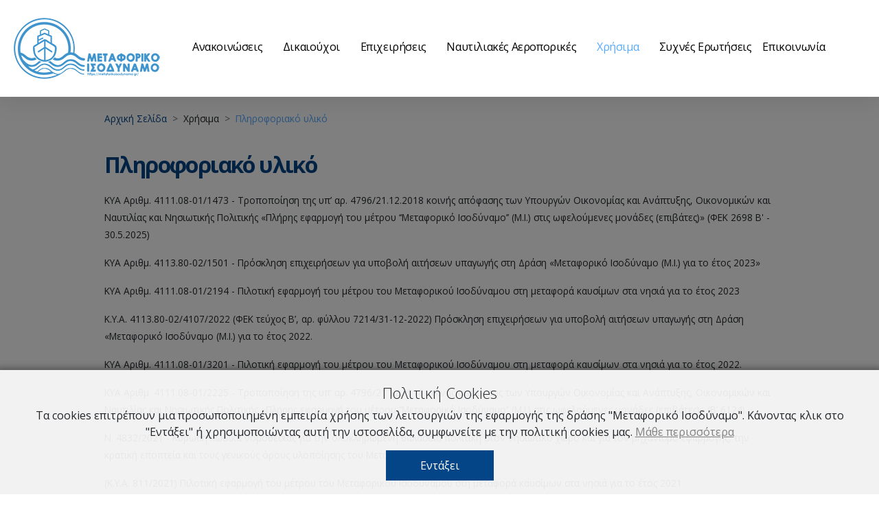

--- FILE ---
content_type: text/html; charset=utf-8
request_url: https://metaforikoisodynamo.gr/InfoMaterial
body_size: 28300
content:
<!DOCTYPE html>
<html lang="el">
<head>

    <meta charset="utf-8" >
    <meta name="viewport" content="width=device-width, initial-scale=1.0" >
    <title>&#x3A0;&#x3BB;&#x3B7;&#x3C1;&#x3BF;&#x3C6;&#x3BF;&#x3C1;&#x3B9;&#x3B1;&#x3BA;&#x3CC; &#x3C5;&#x3BB;&#x3B9;&#x3BA;&#x3CC; - Portal</title>
    <meta name="description" content="&#x39C;&#x3B5;&#x3C4;&#x3B1;&#x3C6;&#x3BF;&#x3C1;&#x3B9;&#x3BA;&#x3CC; &#x399;&#x3C3;&#x3BF;&#x3B4;&#x3CD;&#x3BD;&#x3B1;&#x3BC;&#x3BF;. &#x3A0;&#x3BB;&#x3B7;&#x3C1;&#x3BF;&#x3C6;&#x3BF;&#x3C1;&#x3B9;&#x3B1;&#x3BA;&#x3CC; &#x3C5;&#x3BB;&#x3B9;&#x3BA;&#x3CC;"> 
    <link href="https://cdn.jsdelivr.net/npm/bootstrap@5.0.2/dist/css/bootstrap.min.css" rel="stylesheet"
          integrity="sha384-EVSTQN3/azprG1Anm3QDgpJLIm9Nao0Yz1ztcQTwFspd3yD65VohhpuuCOmLASjC" crossorigin="anonymous">
    <link rel="preconnect" href="https://fonts.googleapis.com">
    <link rel="preconnect" href="https://fonts.gstatic.com" crossorigin>
    <link href="https://fonts.googleapis.com/css2?family=Open+Sans:ital,wght@0,300;0,400;0,600;0,700;0,800;1,300;1,400;1,600;1,700;1,800&display=swap" rel="stylesheet">
    <link rel="stylesheet" href="https://unpkg.com/swiper/swiper-bundle.min.css">
   
   
    <link href="/css/devextreme/dx.common.css" rel="stylesheet">




    <link href="/css/devextreme/dx.material.blue.light.css" rel="stylesheet">

    <script src="/js/devextreme/jquery.min.js"></script>
   <script src="/js/devextreme/dx.all.js"></script>

   <link rel="stylesheet" href="/css/styles.css?v=ZLEanzRMNePA0MkiImk90ahY1ivceu6bgc8DPTYzC20" />

    <script src="/js/devextreme/aspnet/dx.aspnet.mvc.js"></script>
    <script src="/js/devextreme/aspnet/dx.aspnet.data.js"></script>
 
</head>
<body>
    <div class="wrapper">
        <header>
            <div class="container-xxl">
                <div class="header_container">
                  
                    <div class="header_left">
                        <svg version="1.1" id="menu_mobile" xmlns="http://www.w3.org/2000/svg" xmlns:xlink="http://www.w3.org/1999/xlink" x="0px" y="0px" viewBox="0 0 512 512" style="enable-background:new 0 0 512 512;" xml:space="preserve" width="22" height="22">
                            <path d="M492,236H20c-11.046,0-20,8.954-20,20c0,11.046,8.954,20,20,20h472c11.046,0,20-8.954,20-20S503.046,236,492,236z"></path>
                            <path d="M492,76H20C8.954,76,0,84.954,0,96s8.954,20,20,20h472c11.046,0,20-8.954,20-20S503.046,76,492,76z"></path>
                            <path d="M492,396H20c-11.046,0-20,8.954-20,20c0,11.046,8.954,20,20,20h472c11.046,0,20-8.954,20-20
                                    C512,404.954,503.046,396,492,396z"></path>
                        </svg>
                        <a href="/" class="logo">
                            <img src="/images/mi_logo.png" alt="ΜΕΤΑΦΟΡΙΚΟ ΙΣΟΔΥΝΑΜΟ">
                            </a>
                        <div class="header_sponsors_placeholder">
                            <div class="header_sponsors">
                             </div>
                        </div>
                        
<div class="d-cxl-block">
  <nav class="navbar navbar-expand">
    <ul class="navbar-nav">
      <li class="nav-item dropdown">
        <a class="nav-link dropdown-toggle c_selected_news" href="#" role="button" data-bs-toggle="dropdown" aria-expanded="false">
          Ανακοινώσεις
        </a>
        <ul class="dropdown-menu dd_nav">
          <li><a class="dropdown-item c_selected_news" href="/news">Ανακοινώσεις</a></li>
        </ul> 
      </li>

      <li class="nav-item dropdown">
        <a class="nav-link dropdown-toggle c_selected_beneficiariesregistration c_selected_ticketeligibility c_selected_anhkosubmission" href="#" role="button" data-bs-toggle="dropdown" aria-expanded="false">
          Δικαιούχοι
        </a>
        <ul class="dropdown-menu dd_nav">
          <li><a class="dropdown-item c_selected_beneficiariesregistration" href="/beneficiariesregistration">Εγγραφή - Υποβολή αίτησης</a></li>
          <li><a class="dropdown-item c_selected_ticketeligibility" href="/ticketeligibility">Επιλεξιμότητα εισιτηρίων</a></li>
          <li><a class="dropdown-item c_selected_anhkosubmission" href="/anhkosubmission">Καταβολή Α.ΝΗ.ΚΟ.</a></li>
        </ul>
      </li>

      <li class="nav-item dropdown">
        <a class="nav-link dropdown-toggle c_selected_companyregistration c_selected_expenseseligibility" href="#" role="button" data-bs-toggle="dropdown" aria-expanded="false">
          Επιχειρήσεις
        </a>
        <ul class="dropdown-menu dd_nav">
          <li><a class="dropdown-item c_selected_companyregistration" href="/companyregistration">Εγγραφή - Αίτηση Συμμετοχής</a></li>
          <li><a class="dropdown-item c_selected_expenseseligibility" href="/expenseseligibility">Δαπάνες</a></li>
        </ul>
      </li>

      <li class="nav-item dropdown">
        <a class="nav-link dropdown-toggle c_selected_shippingcompaniesgeneral" href="#" role="button" data-bs-toggle="dropdown" aria-expanded="false">
          Ναυτιλιακές Αεροπορικές
        </a>
        <ul class="dropdown-menu dd_nav">
          <li><a class="dropdown-item c_selected_shippingcompaniesgeneral" href="/shippingcompaniesgeneral">Γενικές πληροφορίες</a></li>
        </ul>
      </li>

      <li class="nav-item dropdown">
        <a class="nav-link dropdown-toggle active c_selected_userguides" href="#" role="button" data-bs-toggle="dropdown" aria-expanded="false">
          Χρήσιμα
        </a>
        <ul class="dropdown-menu dd_nav">
          <li><a class="dropdown-item active" href="/infomaterial">Πληροφοριακό υλικό</a></li>
          <li><a class="dropdown-item c_selected_userguides" href="/userguides">Εγχειρίδια χρήσης</a></li>
        </ul>
      </li>

      <li class="nav-item">
        <a class="nav-link c_selected_faq" href="/faq">Συχνές Ερωτήσεις</a>
      </li>

      <li class="nav-item dropdown">
        <a class="nav-link dropdown-toggle c_selected_contact c_selected_contactent" href="#" role="button" data-bs-toggle="dropdown" aria-expanded="false">
          Επικοινωνία
        </a>
        <ul class="dropdown-menu dd_nav">
          <li><a class="dropdown-item c_selected_contact" href="/contact">Επικοινωνία για Πολίτες / Ναυτιλιακές</a></li>
          <li><a class="dropdown-item c_selected_contactent" href="/contactent">Επικοινωνία για Επιχειρήσεις</a></li>
        </ul>
      </li>
    </ul>
  </nav>
</div>

                    </div>

                </div>
            </div>
        </header>

        <div class="page_content">
            <div class="container-xxl">
                <div class="page_content_in">
                    <div class="left_side hideLeftMenu">
                        <div class="left_side_mobile_head">
                            <svg version="1.1" id="close_menu" xmlns="http://www.w3.org/2000/svg" xmlns:xlink="http://www.w3.org/1999/xlink" x="0px" y="0px" viewBox="0 0 512.001 512.001" style="enable-background:new 0 0 512.001 512.001;" xml:space="preserve" width="22" height="22">
                                <path d="M284.286,256.002L506.143,34.144c7.811-7.811,7.811-20.475,0-28.285c-7.811-7.81-20.475-7.811-28.285,0L256,227.717
                                        L34.143,5.859c-7.811-7.811-20.475-7.811-28.285,0c-7.81,7.811-7.811,20.475,0,28.285l221.857,221.857L5.858,477.859
                                        c-7.811,7.811-7.811,20.475,0,28.285c3.905,3.905,9.024,5.857,14.143,5.857c5.119,0,10.237-1.952,14.143-5.857L256,284.287
                                        l221.857,221.857c3.905,3.905,9.024,5.857,14.143,5.857s10.237-1.952,14.143-5.857c7.811-7.811,7.811-20.475,0-28.285
                                        L284.286,256.002z"></path>
                            </svg>
                            <div class="header_content_in_mobile"></div>
                        </div>
                        
<div class="d-cxs-block">
  <nav class="navbar">
    <ul class="navbar-nav">
      <li class="nav-item dropdown">
        <a class="nav-link dropdown-toggle c_selected_news" href="#" role="button" data-bs-toggle="dropdown" aria-expanded="false">
          Ανακοινώσεις
        </a>
        <ul class="dropdown-menu dd_nav">
          <li><a class="dropdown-item c_selected_news" href="/news">Ανακοινώσεις</a></li>
        </ul> 
      </li>

      <li class="nav-item dropdown">
        <a class="nav-link dropdown-toggle c_selected_beneficiariesregistration c_selected_ticketeligibility c_selected_anhkosubmission" href="#" role="button" data-bs-toggle="dropdown" aria-expanded="false">
          Δικαιούχοι
        </a>
        <ul class="dropdown-menu dd_nav">
          <li><a class="dropdown-item c_selected_beneficiariesregistration" href="/beneficiariesregistration">Εγγραφή - Υποβολή αίτησης</a></li>
          <li><a class="dropdown-item c_selected_ticketeligibility" href="/ticketeligibility">Επιλεξιμότητα εισιτηρίων</a></li>
          <li><a class="dropdown-item c_selected_anhkosubmission" href="/anhkosubmission">Καταβολή Α.ΝΗ.ΚΟ.</a></li>
        </ul>
      </li>

      <li class="nav-item dropdown">
        <a class="nav-link dropdown-toggle c_selected_companyregistration c_selected_expenseseligibility" href="#" role="button" data-bs-toggle="dropdown" aria-expanded="false">
          Επιχειρήσεις
        </a>
        <ul class="dropdown-menu dd_nav">
          <li><a class="dropdown-item c_selected_companyregistration" href="/companyregistration">Εγγραφή - Αίτηση Συμμετοχής</a></li>
          <li><a class="dropdown-item c_selected_expenseseligibility" href="/expenseseligibility">Δαπάνες</a></li>
        </ul>
      </li>

      <li class="nav-item dropdown">
        <a class="nav-link dropdown-toggle c_selected_shippingcompaniesgeneral" href="#" role="button" data-bs-toggle="dropdown" aria-expanded="false">
          Ναυτιλιακές Αεροπορικές
        </a>
        <ul class="dropdown-menu dd_nav">
          <li><a class="dropdown-item c_selected_shippingcompaniesgeneral" href="/shippingcompaniesgeneral">Γενικές πληροφορίες</a></li>
        </ul>
      </li>

      <li class="nav-item dropdown">
        <a class="nav-link dropdown-toggle active c_selected_userguides" href="#" role="button" data-bs-toggle="dropdown" aria-expanded="false">
          Χρήσιμα
        </a>
        <ul class="dropdown-menu dd_nav">
          <li><a class="dropdown-item active" href="/infomaterial">Πληροφοριακό υλικό</a></li>
          <li><a class="dropdown-item c_selected_userguides" href="/userguides">Εγχειρίδια χρήσης</a></li>
        </ul>
      </li>

      <li class="nav-item">
        <a class="nav-link c_selected_faq" href="/faq">Συχνές Ερωτήσεις</a>
      </li>

      <li class="nav-item dropdown">
        <a class="nav-link dropdown-toggle c_selected_contact c_selected_contactent" href="#" role="button" data-bs-toggle="dropdown" aria-expanded="false">
          Επικοινωνία
        </a>
        <ul class="dropdown-menu dd_nav">
          <li><a class="dropdown-item c_selected_contact" href="/contact">Επικοινωνία για Πολίτες / Ναυτιλιακές</a></li>
          <li><a class="dropdown-item c_selected_contactent" href="/contactent">Επικοινωνία για Επιχειρήσεις</a></li>
        </ul>
      </li>
    </ul>
  </nav>
</div>

                    </div>

                    <div class="main_content hideLeftMenu">

                        <div class="main_content_in">
                            
    <h1>Πληροφοριακό υλικό</h1>
    <div class="infomaterial">
<p><a href="/files/35ea092c-423e-49e6-9926-d224c18c8a1f" target="_blank">KYA Αριθμ. 4111.08-01/1473 - Τροποποίηση της υπ’ αρ. 4796/21.12.2018 κοινής απόφασης των Υπουργών Οικονομίας και Ανάπτυξης, Οικονομικών και Ναυτιλίας και Νησιωτικής Πολιτικής «Πλήρης εφαρμογή του μέτρου ‘‘Μεταφορικό Ισοδύναμο’’ (Μ.Ι.) στις ωφελούμενες μονάδες (επιβάτες)» (ΦΕΚ 2698 Β' - 30.5.2025) </a></p><p><a href="/files/9830e11f-b09f-4aaa-a821-ba206d8981c4" target="_blank">ΚΥΑ Αριθμ. 4113.80-02/1501 - Πρόσκληση επιχειρήσεων για υποβολή αιτήσεων υπαγωγής στη Δράση «Μεταφορικό Ισοδύναμο (Μ.Ι.) για το έτος 2023»</a></p><p><a href="/files/7c57f3a5-6c65-42bf-a5a3-75773ff65e77" target="_blank">ΚΥΑ Αριθμ. 4111.08-01/2194 - Πιλοτική εφαρμογή του μέτρου του Μεταφορικού Ισοδύναμου στη μεταφορά καυσίμων στα νησιά για το έτος 2023</a></p><p><a href="/files/ae6683b1-cb9f-43bd-8f55-b772fbf17c80" target="_blank"> Κ.Υ.Α. 4113.80-02/4107/2022 (ΦΕΚ τεύχος Β’, αρ. φύλλου 7214/31-12-2022) Πρόσκληση επιχειρήσεων για υποβολή αιτήσεων υπαγωγής στη Δράση «Μεταφορικό Ισοδύναμο (Μ.Ι.) για το έτος 2022.</a></p><p><a href="/files/ff2d5e7b-f3ad-4d6b-bf73-df6e0549381f" target="_blank"> ΚΥΑ Αριθμ. 4111.08-01/3201 - Πιλοτική εφαρμογή του μέτρου του Μεταφορικού Ισοδύναμου στη μεταφορά καυσίμων στα νησιά για το έτος 2022.</a></p><p><a href="/files/9c3991aa-d7ac-449d-aac1-7cce61768bf9" target="_blank">ΚΥΑ Αριθμ. 4111.08-01/2225 - Τροποποίηση της υπ’ αρ. 4796/21.12.2018 κοινής απόφασης των Υπουργών Οικονομίας και Ανάπτυξης, Οικονομικών και Ναυτιλίας και Νησιωτικής Πολιτικής «Πλήρης εφαρμογή του μέτρου ‘‘Μεταφορικό Ισοδύναμο’’ (Μ.Ι.) στις ωφελούμενες μονάδες (επιβάτες)» (Β’ 6124).</a></p><p><a href="/files/aa7b2845-a04f-450e-8dfb-3591847f047b" target="_blank">Ν. 4832/2021 - Κύρωση κώδικα νομοθεσίας για την ολοκληρωμένη θαλάσσια πολιτική στον νησιωτικό χώρο και για τον μηχανισμό εφαρμογής, την κρατική εποπτεία και τους γενικούς όρους υλοποίησης του Μεταφορικού Ισοδυνάμου</a></p>
<p><a href="/files/31d33f5d-6f18-4f7f-8df4-2a68864932bc" target="_blank">(K.Y.A. 811/2021) Πιλοτική εφαρμογή του μέτρου του Μεταφορικού Ισοδύναμου στη μεταφορά καυσίμων στα νησιά για το έτος 2021</a></p><p><a href="/files/e9d3f6dd-92dd-4693-bd38-723fd1555380" target="_blank">(Κ.Υ.Α. Αριθμ. 4113.80-02/608, 30-Μαρ-2021) Πρόσκληση επιχειρήσεων για υποβολή αιτήσεων υπαγωγής στη Δράση «Μεταφορικό Ισοδύναμο (Μ.Ι.) για το έτος 2021</a>.</p><p><a href="/files/1bbec2e3-1648-42db-a734-ee6d918bf6a2" target="_blank">(Κ.Υ.Α. Αριθμ. 4111.08.01/469, 11-Μαρ-2021) Τροποποίηση της υπ’ αρ. 4796/2018 κοινής απόφασης των Υπουργών Οικονομίας και Ανάπτυξης, Οικονομικών και Ναυτιλίας και Νησιωτικής Πολιτικής «Πλήρης εφαρμογή του μέτρου "Μεταφορικό Ισοδύναμο" (Μ.Ι.) στις ωφελούμενες μονάδες (επιβάτες)»(Β’ 6124)</a>.</p><p><a href="/files/96b2d971-9254-4f23-91d4-77c8704ecfcd" target="_blank">(K.Y.A. 3743/2020) Πιλοτική εφαρμογή του μέτρου του Μεταφορικού Ισοδύναμου στη μεταφορά καυσίμων στα νησιά για το έτος 2020</a></p><p><a href="/files/f3263086-6ee7-413d-b34f-807fddb8d270" target="_blank">(Κ.Υ.Α. 2713/2020) Πρόσκληση επιχειρήσεων για υποβολή αιτήσεων υπαγωγής στη Δράση Μεταφορικό Ισοδύναμο (Μ.Ι.) για το έτος 2020</a></p><p><a href="/files/e4e1bdf1-6b4b-47a4-aca0-3997323a2ea9" target="_blank">(ΝΟΜΟΣ 4714_ ΑΡΘΡΟ 112) Τροποποίηση του Ν.4551 σχετικά με το Μεταφορικό Ισοδύναμο για υγρά καύσιμα</a></p><p><a href="/files/5fdc75ff-bd7b-4560-ba2e-a0a6b17cb081" target="_blank">(Κ.Υ.Α. Αριθμ. 4111.08.01/1592, 05-Ιουν-2020) Τροποποίηση της υπ’ αρ. 4796/2018 κοινής απόφασης των Υπουργών Οικονομίας και Ανάπτυξης, Οικονομικών και Ναυτιλίας και Νησιωτικής Πολιτικής «Πλήρης εφαρμογή του μέτρου "Μεταφορικό Ισοδύναμο" (Μ.Ι.) στις ωφελούμενες μονάδες (επιβάτες)»(Β'6124)</a>.</p><p><a href="/files/2c292822-54ff-4a88-9aa8-2304c26d5e06" target="_blank">(ΥΑ Αριθμ. 4111.08.01/1317) Όροι και προϋποθέσεις υπαγωγής δικαιούχων στη δυνατότητα υποβολής της αίτησης πιστοποίησης για την καταβολή του Α.ΝΗ.ΚΟ. σε έγχαρτη μορφή</a>.</p><p><a href="/files/e0dcf8ad-6f36-4b6a-aeaf-48406de4999d" target="_blank">(ΦΕΚ 1772, 09-05-2020 της ΥΑ Αριθμ. 4111.08.01/1317) Όροι και προϋποθέσεις υπαγωγής δικαιούχων στη δυνατότητα υποβολής της αίτησης πιστοποίησης για την καταβολή του Α.ΝΗ.ΚΟ. σε έγχαρτη μορφή</a>.</p><p><a href="/files/dcafed7c-d1a7-4a1c-ab98-d382f8db62df" target="_blank">Νόμος 4676/2020 (Α΄67), άρθρα 51 και 52 - Τροποποίηση του Ν. 4551/ 2018</a></p><p><a href="/files/4deac6e4-02cb-4282-a5c4-b356b3e16a5f" target="_blank">Κ.Υ.Α. 4111.08/4503 (Β' 5700) Καθορισμός του ποσού που καταβάλλεται για το μέτρο του Μ.Ι. για το έτος 2019</a></p><p><a href="/files/d2707940-d750-4168-a6b8-517cf52bb4e0" target="_blank">Κ.Υ.Α. 2241/2019 Τροποποίηση της 4796/2018 Κ.Υ.Α. "Πλήρης εφαρμογή του μέτρου "Μεταφορικό Ισοδύναμο" (Μ.Ι.) στις ωφελούμενες μονάδες (επιβάτες)</a>.</p><p><a href="/files/4a0a0404-3068-434a-ab2c-16b29312aa68" target="_blank">Κ.Υ.Α. 1795/2019 Υποβολή έντυπης αίτησης πιστοποίησης δικαιούχου κάτοικου νησιού</a></p><p><span style="color: #222222; font-family: verdana, sans-serif; font-size: small;"><a href="/files/3a0c5776-ddb2-4bcc-9e8e-9886df38a65e" target="_blank">Νόμος 4585/2018, άρθρο 29 Τροποποίηση του ν. 4551/2018 (Α΄116)</a></span></p><p><a href="/files/63bf870e-4904-4260-8555-38a7378ffdf8" target="_blank">Νόμος 4606/2019, άρθρο 14 - Τροποποίηση του ν.4551/2018 (Α'116)</a></p><p><a href="/files/978d4185-f9c8-4362-ad35-51728c481d36" target="_blank">Στοιχεία Εφαρμογής K.Y.A 4796/2018 «Πλήρης εφαρμογή του μέτρου   «Μεταφορικό Ισοδύναμο» (Μ.Ι.) στις ωφελούμενες μονάδες (επιβάτες).</a></p><p><a href="/files/aa371147-4e6d-49e4-a955-f422a0724ed1" target="_blank">Κ.Υ.Α 568/2019 Πρόσκληση επιχειρήσεων για υποβολή αιτήσεων υπαγωγής στη Δράση Μεταφορικό Ισοδύναμο (Μ.Ι.), για το έτος 2019</a></p><p><a href="/files/4d7e0d1b-99c4-4981-a453-feb53539d155" target="_blank">K.Y.A 4796/2018 Πλήρης εφαρμογή του μέτρου «Μεταφορικό Ισοδύναμο» (Μ.Ι.) στις ωφελούμενες μονάδες (επιβάτες).</a></p><p><a href="/files/282dbb81-4553-424f-8a01-98e082b8e24f" target="_blank">Κ.Υ.Α 4358/2018 Πρόσκληση επιχειρήσεων για υποβολή αιτήσεων υπαγωγής στη Δράση «Μεταφορικό Ισοδύναμο (Μ.Ι.)</a></p><p><a href="/files/5617ee78-0335-4489-910f-144bee27ac3b" target="_blank">Αναλυτική πρόσκληση της δράσης «Μεταφορικό Ισοδύναμο στη νησιωτική επικράτεια»</a></p><p><a title="Μ.Ι. ΚΥΑ επιχειρήσεων" href="/files/298f3298-3d16-41ad-9317-ff84018f4ef7" target="_blank">ΚΥΑ Αριθμ. 2721 Πρόσκληση επιχειρήσεων για υποβολή αιτήσεων υπαγωγής στη Δράση «Μεταφορικό Ισοδύναμο (Μ.Ι.)»</a></p><p><a title="Μ.Ι. Έντυπο Άσκησης Αιτήματος Δικαιώματος" href="/Files/0b3711d7-78d1-40b0-9578-0fe0f978aebb" target="_blank">Έντυπο Άσκησης Αιτήματος Δικαιώματος</a></p><p><a title="Μ.Ι. Όροι Χρήσης" href="termsmi" target="_blank">Όροι χρήσης</a></p><p><a title="Μ.Ι. Δήλωση Ιδιωτικότητας" href="/Files/b9ac0fbb-4d03-4132-bede-39f8e675841a" target="_blank">Δήλωση Ιδιωτικότητας</a></p><p><a title="Μ.Ι. ΚΥΑ" href="/files/2ae364b3-e2d5-4a82-9877-78acc8c7d82a" target="_blank">ΚΥΑ Αριθμ. 2475 για εφαρμογή του μέτρου «Μεταφορικό Ισοδύναμο» (Μ.Ι.) στις ωφελούμενες μονάδες (επιβάτες)</a></p><p><a title="Μ.Ι. Νόμος 4551/2018" href="/files/23b0c732-fea2-4774-b026-6f8b507f0bd9" target="_blank">Νόμος 4551/2018</a></p><p> </p>
<p><span style="font-family: "><a href="/files/badadcdc-5b72-47a9-bf0f-4bd5bc80b178" target="_self">Δείτε εδώ το επικοινωνιακό υλικό της Δράσης (media kit)</a></span></p>    </div>

                        </div>

                            <div class="row">
                                <div id="InfoAcademic" class="move_right_sidebar_here_on_mobile"></div>
                            </div>
                        <footer>
                            <div class="footer_seperator">
                                <hr/>
                            </div>
                            
  <div class="sponsors">
                                <img src="/images/footer1.jpg" style="width: 100%" alt="footer logos">
                            </div>
                                                           
                            <div class="sponsorship_txt"><a href="/">Αρχική Σελίδα</a> | <a href="/beneficiariesregistration">Εγγραφή για πολίτες</a> | <a href="/contact">Επικοινωνία για πολίτες - ναυτιλιακές</a> | <a href="/companyregistration">Εγγραφή για επιχειρήσεις</a> | <a href="/contactent">Επικοινωνία για επιχειρήσεις</a>
                                <br>
                               <a href="termsmi" target="_blank">Όροι Χρήσης</a> | <a href="/Files/privacystatement.pdf" target="_blank">Δήλωση Ιδιωτικότητας</a>| <a href="/Files/0b3711d7-78d1-40b0-9578-0fe0f978aebb" target="_blank">Έντυπο Άσκησης Αιτήματος Δικαιώματος</a>
                                <br>
                                2025 © ΕΔΥΤΕ ΑΕ
                            </div>
                     
                        </footer>  
                    </div>
                    <div id="home_right_side" class="right_side">

                        <div class="right_side_content">
                            
 
                            <div class="news">
                                
                            </div>
                        </div>
                    </div>

                </div>
                
            </div>

        </div>
    </div>


    <div id="consentPlaceholder">
        <div id="cookieConsentdivBlackout"></div>
        <div id="cookieConsentdiv">
            <h3 class="display-6">Πολιτική Cookies</h3>
            Τα cookies επιτρέπουν μια προσωποποιημένη εμπειρία χρήσης των λειτουργιών της εφαρμογής της δράσης "Μεταφορικό Ισοδύναμο". Κάνοντας κλικ στο "Εντάξει" ή χρησιμοποιώντας αυτή την ιστοσελίδα, συμφωνείτε με την πολιτική cookies μας.

            <a href="/CookiePolicy" target="_blank">Μάθε περισσότερα</a>
            <button type="button" data-cookie-string=".AspNet.Consent=yes; expires=Thu, 21 Jan 2027 15:16:11 GMT; path=/; secure; samesite=lax">
                <span aria-hidden="true">Εντάξει</span>
            </button>
        </div>
    </div>
    <script>    
        $(document).ready(function () {
            //$("body").css({ "background-color": "rgba(190, 80, 120)" });
            $("#cookieConsentdiv button[data-cookie-string]").bind("click", function () {    
                document.cookie = $("#cookieConsentdiv button").attr("data-cookie-string");    
                $("#consentPlaceholder").hide();
            });    
        });    
    </script>    


<script src="https://cdn.jsdelivr.net/npm/bootstrap@5.0.2/dist/js/bootstrap.min.js" integrity="sha256-XDbijJp72GS2c+Ij234ZNJIyJ1Nv+9+HH1i28JuayMk=" crossorigin="anonymous"></script>
    <script src="https://unpkg.com/swiper/swiper-bundle.min.js"></script>
<script src="/js/scripts.js?v=2SzTrSktG8N4a8Wfpjd01yvfDA5VOpNnj7F_si47f8s"></script>

<script>
    (function(d){

        var s = d.createElement("script");
        /* uncomment the following line to override default position*/
        s.setAttribute("data-position", 5);
        /* uncomment the following line to override default size (values: small, large)*/
        /* s.setAttribute("data-size", "large");*/
        /* uncomment the following line to override default language (e.g., fr, de, es, he, nl, etc.)*/
        // s.setAttribute("data-language", "null");
        /* uncomment the following line to override color set via widget (e.g., #053f67)*/
        /* s.setAttribute("data-color", "#2d68ff");*/
        /* uncomment the following line to override type set via widget (1=person, 2=chair, 3=eye, 4=text)*/
        /* s.setAttribute("data-type", "1");*/
        /* s.setAttribute("data-statement_text:", "Our Accessibility Statement");*/
        /* s.setAttribute("data-statement_url", "http://www.example.com/accessibility";*/
        /* uncomment the following line to override support on mobile devices*/
        /* s.setAttribute("data-mobile", true);*/
        /* uncomment the following line to set custom trigger action for accessibility menu*/
        /* s.setAttribute("data-trigger", "triggerId")*/

        
        document.addEventListener('userway:init_completed', function (event) {
            var instance = event.detail.userWayInstance
            instance.changeWidgetLanguage('el')})
           

        s.setAttribute("data-account", "0vw1LwEskC");
        s.setAttribute("src", "https://cdn.userway.org/widget.js");
        (d.body || d.head).appendChild(s);})(document)
</script>
<noscript>
    Please ensure Javascript is enabled for purposes of
    <a href="https://userway.org">website accessibility</a>
</noscript>




</body>
</html>

--- FILE ---
content_type: text/css
request_url: https://metaforikoisodynamo.gr/css/devextreme/dx.common.css
body_size: 312
content:
/**
* DevExtreme (dx.common.css)
* Version: 21.2.4
* Build date: Mon Dec 06 2021
*
* Copyright (c) 2012 - 2021 Developer Express Inc. ALL RIGHTS RESERVED
* Read about DevExtreme licensing here: https://js.devexpress.com/Licensing/
*/
/*!
This file is kept for backward compatibility.
It is no longer required.
*/

--- FILE ---
content_type: text/css
request_url: https://metaforikoisodynamo.gr/css/styles.css?v=ZLEanzRMNePA0MkiImk90ahY1ivceu6bgc8DPTYzC20
body_size: 31827
content:
:root {
	--white: #fff;
	--darkblue: #044587;
	--lightblue: #55aaff;
	--superlightblue: #EEF6FF;
	--black: #000;
	--gray: #F2F2F2;
	--gray2: #dadada;
	--lightgray: #fbfbfb;
	--lightblueToPink1: #55aaff;
	--lightblueToPink2: #7193f1;
	--lightblueToPink3: #897BDC;
	--lightblueToPink4: #9D60C1;
	--lightblueToPink5: #A943A0;
	--lightblueToPink6: #AE1D7A;
	--lightblueToPink1Alpha: #55aaff66;
	--lightblueToPink2Alpha: #7193f166;
	--lightblueToPink3Alpha: #897BDC66;
	--lightblueToPink4Alpha: #9D60C166;
	--lightblueToPink5Alpha: #A943A066;
	--lightblueToPink6Alpha: #AE1D7A66;
	--inputBtnHeight: 52px;
	--textareaHeight: 120px;
	--errorBg: #f9eaea;
	--errorColor: #d01010;
}

.mx-800 {
	max-width: 800px;
	margin: 0 auto;
}

a, a:focus, a:hover, a:active {
	outline: 0;
	text-decoration: none;
	color: var(--darkblue);
}

* {
	font-family: 'Open Sans', sans-serif;
}

header {
	-webkit-box-shadow: 0px 10px 30px 0px rgba(0,0,0,0.08);
	-moz-box-shadow: 0px 10px 30px 0px rgba(0,0,0,0.08);
	box-shadow: 0px 10px 30px 0px rgba(0,0,0,0.08);
	position: fixed;
	width: 100%;
	top: 0px;
	background: var(--white);
	z-index: 100;
}

#menu_mobile {
	margin-right: 20px;
	cursor: pointer;
	display: none;
}

#close_menu {
	margin-left: 20px;
	cursor: pointer;
	display: none;
}

.logo span,
a.logo {
	text-decoration: none;
	color: var(--darkblue);
	display: block;
	font-size: 0.725rem;
    max-width: 230px;
}
a.logo img { 
        max-height: 110px; 
}
.header_container {
	padding: 18px 0;
	display: flex;
	align-items: center;
	justify-content: space-between;
}

	.header_container .header_left {
		display: flex;
		align-items: center;
	}

		.header_container .header_left a.ipourgeio,
		.header_container .header_left a.ipourgeio img {
			max-width: 320px;
			display: block;
		}

		.header_container .header_left a.ipourgeio {
			margin-left: 20px;
			border-left: 1px solid #dedede;
			padding-left: 10px;
		}

.button {
	padding: 0 30px;
	border-radius: 8px;
	font-size: 0.8rem;
	border: 1px solid var(--darkblue);
	display: flex;
	align-items: center;
	justify-content: center;
	text-decoration: none;
	font-weight: 600;
	-webkit-transition: all 0.125s ease-out;
	transition: all 0.125s ease-out;
}

.button_m {
	height: var(--inputBtnHeight);
}

.button_l {
	height: var(--inputBtnHeight);
	font-size: 0.9rem;
}

.button:hover {
	-webkit-box-shadow: 0px 5px 15px 0px rgba(4,69,135,0.2);
	-moz-box-shadow: 0px 5px 15px 0px rgba(4,69,135,0.2);
	box-shadow: 0px 5px 15px 0px rgba(4,69,135,0.2);
}

.button.button_filled {
	background: var(--darkblue);
	color: var(--white);
}

	.button.button_filled.lightBlue {
		background: var(--lightblue);
		border: 1px solid var(--lightblue);
	}

.button.button_outlined {
	background: var(--white);
	color: var(--darkblue);
}

.button_group .button {
	display: inline-flex;
	margin-right: 5px;
}

	.button_group .button:last-child {
		margin-right: 0px;
	}

.button_group_rows .button {
	margin-bottom: 10px;
}

	.button_group_rows .button:last-child {
		margin-bottom: 0px;
	}

.button_group_rows {
	margin-bottom: 20px;
}

.button.button_with_icon {
	padding: 30px 20px;
	justify-content: space-between;
}

.button.search {
	margin-left: 15px;
}

.button.button_with_icon.grayBtn {
	border: 0px;
	background: var(--gray);
}

	.button.button_with_icon.grayBtn:hover {
		background: var(--white);
	}
/*.button.button_with_icon.grayBtn{
	border:0px;
	padding:0;
}
.button.button_with_icon.grayBtn:hover{
	box-shadow: none;
}*/
.button.search svg,
.button.filter svg {
	margin-right: 15px;
}

	.button.filter svg#open_search_filters,
	.button.filter.active svg#close_search_filters {
		display: block;
	}

	.button.filter svg#close_search_filters,
	.button.filter.active svg#open_search_filters {
		display: none;
	}

.search_filter_button {
	margin-top: 20px;
	display: flex;
	align-items: center;
	justify-content: space-between;
	position: relative;
}

.search_filters {
	/*position: absolute;*/
	margin-top: 20px;
	top: 0px;
	left: 0;
	width: 100%;
	border: 1px solid var(--gray2);
	border-radius: 8px;
	display: none;
	padding: 20px 25px;
}

#close_search_filters {
	cursor: pointer;
	fill: var(--darkblue);
}

.search_filters_head {
	display: flex;
	align-items: center;
	font-size: 0.875rem;
	font-weight: 600;
	color: var(--darkblue);
}

	.search_filters_head svg {
		margin-right: 15px;
	}

.search_filters_body {
	margin-top: 20px;
}

.form-group {
	display: block;
	margin-bottom: 15px;
}

.search_filters_body .form-group {
	width: 50%;
	float: left;
}

.form-group input {
	padding: 0;
	height: initial;
	width: initial;
	margin-bottom: 0;
	display: none;
	cursor: pointer;
}

.form-group label {
	position: relative;
	cursor: pointer;
	font-size: 0.875rem
}

	.form-group label:before {
		content: '';
		-webkit-appearance: none;
		background-color: var(--gray);
		border-radius: 3px;
		padding: 10px;
		display: inline-block;
		position: relative;
		vertical-align: middle;
		cursor: pointer;
		margin-right: 5px;
	}

.form-group input:checked + label:after {
	content: '';
	display: block;
	position: absolute;
	top: 5px;
	left: 8px;
	width: 5px;
	height: 12px;
	border: solid #0079bf;
	border-width: 0 2px 2px 0;
	transform: rotate(45deg);
}


.lang_btns {
	display: flex;
	align-items: center;
}

.languages {
	display: flex;
	align-items: center;
}

	.languages img {
		display: block;
	}

	.languages a {
		opacity: 0.25;
		display: inline-block;
		width: 18px;
		height: 18px;
		margin-right: 10px;
		-webkit-transition: all 0.125s ease-out;
		transition: all 0.125s ease-out;
	}

		.languages a.active,
		.languages a:hover {
			opacity: 1;
		}



/*
.page_content{
	margin-top:130px;
}*/
.left_side,
.right_side {
	height: calc(100vh - 170px);
	width: 320px;
	position: sticky;
	margin-top: 170px;
    top: 170px;
	/*background:#f0f0f0;*/
}
.right_side {
    width: 0px;
}

	.main_content {
	margin: 0 auto;
	width: calc(100% - 700px);
}
.main_content.hideLeftMenu {
    width: calc(100% - 350px);
}

.generalTopInfo {
	display: table;
	background: var(--lightgray);
	border-radius: 12px;
	padding: 20px;
	color: var(--black);
	font-size: 0.8rem;
	font-weight: 500;
	line-height: 1.6rem;
}

	.generalTopInfo svg {
		margin-right: 10px;
		vertical-align: top;
		transform: translateY(3px);
	}

	.generalTopInfo svg,
	.generalTopInfo div {
		display: table-cell;
	}

.main_content h1:first-child:before {
	content: '';
	height: 5px;
	width: 60px;
	background-color: var(--lightblue);
	display: block;
	margin-bottom: 30px;
	border-radius: 20px
}

.main_content h1 {
	font-size: 2rem;
	font-weight: 700;
	letter-spacing: -0.1rem;
	color: var(--darkblue);
	margin-bottom: 20px
}

	.main_content h1:first-child {
		margin-bottom: 40px
	}

.main_content h2 {
	font-size: 1.4rem;
	line-height: 2.2rem;
	font-weight: 700;
	letter-spacing: -0.05rem;
	color: var(--darkblue);
	margin-bottom: 20px
}

.main_content h3 {
	font-size: 1.2rem;
	line-height: 2rem;
	font-weight: 600;
	letter-spacing: -0.02rem;
	color: var(--lightblue);
	margin-bottom: 20px
}

.main_content h4 {
	font-size: 1rem;
	line-height: 1.8rem;
	font-weight: 700;
	letter-spacing: -0.02rem;
	color: var(--darkblue);
	margin-bottom: 10px
}

.main_content a {
	font-weight: 700
}

.main_content_in {
	/*padding-bottom: 70px;*/
    margin-top: 140px;
	/*min-height: calc(100vh - 450px);*/
}

	.main_content_in p {
		line-height: 1.6rem;
		font-size: 0.85rem;
	}

	.main_content_in li {
		margin: 20px 0;
		line-height: 1.6rem;
		font-size: 0.85rem;
	}

.full_width_input {
	margin-bottom: 18px;
}

.full_input {
	width: 100%;
}

	.full_input .label {
		font-size: 0.8rem;
		font-weight: 600;
		margin-bottom: 8px;
		color: var(--darkblue);
	}

	.full_input.error .input {
		border-color: var(--errorColor);
	}

		.full_input.error .input input {
			background: var(--errorBg);
		}

	.full_input .input .dx-widget,
	.full_input .textarea .dx-widget {
		width: 100%;
	}

.error_msg {
	color: var(--errorColor);
	font-size: 0.85rem;
	margin-top: 10px;
	font-weight: 600;
}

	.error_msg svg {
		margin-right: 8px;
	}

.input_row_with_btn {
	display: flex;
	justify-content: space-between;
	align-items: flex-end;
	margin-bottom: 18px;
}

	.input_row_with_btn .full_input {
		width: calc(100% - 15px);
		margin-right: 15px;
	}

		.input_row_with_btn .full_input:last-child {
			margin-right: 0px;
		}

select, input {
	/* Reset Select */
	-webkit-appearance: none;
	appearance: none;
	width: 100%;
	outline: 0;
	border: 0;
	box-shadow: none;
	/* Personalize */
	flex: 1;
	padding: 0 1em;
	color: var(--darkblue);
	background-color: var(--white);
	background-image: none;
	cursor: pointer;
}

input {
	cursor: inherit;
}
/* Remove IE arrow */
select::-ms-expand {
	display: none;
}
/* Custom Select wrapper */
.select,
.input {
	width: 100%;
	position: relative;
	display: flex;
	height: var(--inputBtnHeight);
	border-radius: 8px;
	overflow: hidden;
	border: 1px solid var(--darkblue);
}

.textarea {
	width: 100%;
	position: relative;
	display: flex;
	height: var(--textareaHeight);
	border-radius: 8px;
	overflow: hidden;
	border: 1px solid var(--darkblue);
}

	.textarea textarea {
		resize: none;
		border: 0px;
		width: 100%;
		padding: 10px 15px;
	}

		.textarea textarea:focus-visible {
			outline: none;
		}
/* Arrow */
.select::after {
	content: '\25BC';
	font-size: 0.6rem;
	-webkit-transform: scaleX(1.4) rotate(0deg);
	transform: scaleX(1.4) rotate(0deg);
	color: var(--darkblue);
	position: absolute;
	background-color: var(--white);
	top: 0;
	right: 0;
	padding: 19px;
	transition: .25s all ease;
	pointer-events: none;
}
/* Transition */
.select:hover::after {
	color: var(--lightblue);
}

/*.list_content {
	margin: 40px 0;
}*/

.list_item_offers {
	flex-shrink: 0;
	width: 100%;
	position: relative;
	transition-property: transform;
	border-radius: 12px;
	overflow: hidden;
	height: 300px;
	margin-bottom: 30px;
}

	.list_item_offers img {
		display: block;
		width: 100%;
		height: 100%;
		object-fit: cover;
	}

.list_item_offers_tile {
	padding: 10px;
	border-radius: 12px;
	border: 1px solid var(--lightblue);
	margin-bottom: 20px
}

.list_item_offers_top {
	display: flex;
	justify-content: flex-start;
	align-items: flex-start;
	margin-bottom: 10px;
}

.list_item_offers_img {
	width: 120px;
	height: 120px;
	overflow: hidden;
	border-radius: 4px;
	margin-right: 15px;
	flex-shrink: 0;
}

	.list_item_offers_img img {
		object-position: center;
		object-fit: cover;
		width: 100%;
		height: 100%;
	}

.list_item_offers_tile .offer_type {
	padding: 0px;
	font-size: 0.725rem;
	color: #fff;
	display: inline-block;
}

.list_item_offers_txt p {
	font-size: 0.8rem;
}

.list_item_offers_tile .offers_slider_content_txt {
	padding: 0px;
	margin-top: 10px;
}

	.list_item_offers_tile .offers_slider_content_txt h5 {
		letter-spacing: -0.075rem
	}

	.list_item_offers_tile .offers_slider_content_txt h6 {
		letter-spacing: -0.0125rem;
		font-size: 0.8rem;
		font-weight: 700;
		color: var(--lightblue);
	}

.list_item_offers_tile a {
	text-decoration: none;
	font-weight: 400
}

.list_item_offers_specs {
	margin: 15px 0 0 0;
	padding: 15px 0 0 0;
	border-top: 1px solid var(--gray2);
}

.list_item_offers_spec {
	font-size: 0.8rem;
	margin-right: 20px;
	width: calc(20% - 20px);
	display: inline-block;
	vertical-align: top;
}

	.list_item_offers_spec:last-child {
		margin-right: 0px;
	}

	.list_item_offers_spec span:last-child {
		font-weight: 700;
		display: block;
	}

.visit_offer_page {
	font-size: 0.8rem;
	display: inline-block;
	padding: 4px 10px;
	background: var(--gray);
	border-radius: 3px
}

.downloadable_content {
	padding-bottom: 40px;
}

.downloadable {
	display: flex;
	justify-content: flex-start;
	align-items: center;
	padding: 10px 20px;
	margin: 20px 0;
	border-radius: 12px;
	border: 1px solid var(--lightblue);
}

a.downloadable {
	font-weight: 500;
	font-size: 0.875rem;
	text-decoration: none;
}


.accordion_list {
	padding: 0;
	padding-bottom: 40px;
	counter-reset: item;
}

.accordion_block {
	font-size: 0.875rem;
	color: var(--darkblue);
	list-style-type: none;
	counter-increment: item;
}

	.accordion_block:before {
		display: inline-block;
		width: 1.5em;
		padding: 15px 0;
		padding-right: 1.78em;
		font-weight: 700;
		text-align: right;
		font-size: 1rem;
		content: counter(item) ".";
	}

	.accordion_block .accordion_title {
		font-size: 1rem;
		font-weight: 700;
		cursor: pointer;
		padding: 15px 0;
		display: inline-block;
		width: calc(100% - 2.5rem);
	}

		.accordion_block .accordion_title span {
			display: flex;
			justify-content: space-between;
			align-items: flex-start;
		}

	.accordion_block .accordion_content {
		display: none;
		line-height: 1.8rem;
		padding-bottom: 20px;
		padding-left: 2rem;
		width: calc(100% - 2rem);
	}

	.accordion_block .accordion_title span:after {
		content: '\25BC';
		font-size: 0.6rem;
		-webkit-transform: rotate(0deg);
		transform: rotate(0deg);
		color: var(--darkblue);
		-webkit-transition: all 0.25s ease-out;
		transition: all 0.25s ease-out;
		margin-left: 20px;
	}

	.accordion_block.active .accordion_title span:after {
		-webkit-transform: rotate(180deg);
		transform: rotate(180deg);
	}

.accordion_group_title {
	/*position:sticky;*/
	top: 108px;
	padding: 30px 0 15px;
	background: var(--white);
	-webkit-box-shadow: 0px 20px 21px 10px var(--white);
	-moz-box-shadow: 0px 20px 21px 10px var(--white);
	box-shadow: 0px 20px 21px 10px var(--white);
}









.infomaterial a {
	font-weight: normal;
	color: unset;
}

.anakoinwsi {
	border-radius: 12px;
	padding: 20px 25px;
	border: 1px solid var(--lightblue);
	margin-bottom: 20px;
	white-space: normal;
	width: calc(100% - 10px);
}

	.anakoinwsi h3 {
		font-size: 1.125rem;
		font-weight: 700;
		color: var(--darkblue);
	}

	.anakoinwsi p {
		font-size: 0.85rem;
		font-weight: 500;
		color: var(--darkblue);
		margin: 10px 0px;
	}

	.anakoinwsi div {
		background: var(--lightblue);
		color: var(--white);
		display: inline-block;
		margin-bottom: 10px;
		padding: 2px 6px;
		font-size: 0.85rem;
		border-radius: 3px;
		font-weight: 600;
	}






.left_side nav {
	overflow-y: auto;
	overflow-x: clip;
	scrollbar-color: #EBEBEB #AEAEAE;
	scrollbar-width: none !important;
	margin: 0px;
	/*height:100%;*/
	padding: 0 20px;
}
/*
:root{
  scrollbar-color: rgb(210,210,210) rgb(46,54,69) !important;
  scrollbar-width: thin !important;
}
*/
/*.left_side {
	margin-left: -20px;
	margin-right: -20px;
}*/

.faq .accordion-header button, #faqTab li button.active {
	font-weight: 700;
	color: var(--darkblue);
}

.faq .card-body {
	display: block;
}

#faqTab li button {
	font-weight: 700;
	color: var(--black);
}

div.contact-ent-reminder {
	background: #ffffcc;
	border: 1px solid #F36F21;
	padding: .8em;
	margin-left: 18px;
	font-weight: bold;
	text-align: justify;
}


.dx-scrollbar-vertical .dx-scrollable-scroll, .dx-scrollable-scroll-content {
	background-color: var(--lightblue) !important;
	margin: 10px 0 10px 0;
	right: 3px;
}

/*
.dx-scrollbar-horizontal .dx-scrollbar-hoverable {
    background-color: var(--lightblue) !important;
}

.dx-scrollbar-horizontal .dx-scrollable-scroll {
    background-color: var(--lightblue) !important;
}*/
#home_right_side .right_side_content .news {
	/*height: calc(100vh - 350px);*/
	/*overflow-y: auto;
	scrollbar-color: var(--lightblue) lightgray;
	scrollbar-width: none!important;
	overflow-x: hidden;
	scroll-behavior: smooth;
	padding-right: 10px;*/
	/*mask-image: linear-gradient(to bottom, black calc(100% - 40px), transparent 99%);
	-webkit-mask-image: linear-gradient(to bottom, black calc(100% - 40px), transparent 99%);*/
	position: fixed;
	/*top: 305px;*/
}

#newsdataGridList .dx-datagrid-rowsview, #newsdataGridList .dx-datagrid-table {
	border: none;
}

	#newsdataGridList .dx-datagrid-table td {
		padding: 0;
	}

.news #newsdataGridList {
	width: 320px;
}

.left_side nav::-webkit-scrollbar, #home_right_side .right_side_content::-webkit-scrollbar {
	width: 3px;
}

.left_side nav::-webkit-scrollbar-track,
#home_right_side .right_side_content::-webkit-scrollbar-track {
	background: #EBEBEB;
}

.left_side nav::-webkit-scrollbar-thumb,
#home_right_side .right_side_content::-webkit-scrollbar-thumb {
	background-color: #AEAEAE;
}

.left_side nav .ipourgeio,
.left_side nav .ipourgeio img {
	max-width: 100%;
	display: block;
}





.page_content_in {
	display: flex;
	justify-content: space-between;
}

nav .nav_item span, a.nav-link.dropdown-toggle, a.nav-link {
	display: flex;
	justify-content: space-between;
	align-items: center;
	color: var(--black);
	padding: 15px 0;
	margin: 0px 0 5px;
	letter-spacing: -0.025rem;
	cursor: pointer;
	/*border-radius: 100px;*/
	-webkit-transition: all 0.25s ease-out;
	transition: all 0.25s ease-out;
}
	/*nav .nav-link.dropdown-toggle:after {
	font-size: 1.2rem;
	-webkit-transition: all 0.25s ease-out;
	transition: all 0.25s ease-out;
	transition-property: transform;
}*/
	/*.dropdown:hover>.dropdown-menu {
  display: block;
}

.dropdown>.dropdown-toggle:active {
  /*Without this, clicking will make it sticky!1!
    pointer-events: none;
}*/

	nav .nav_item span:hover,
	nav .nav_item.active span {
		background: var(--superlightblue);
		-webkit-box-shadow: 20px 0px 0px 0px var(--superlightblue), -20px 0px 0px 0px var(--superlightblue);
		-moz-box-shadow: 20px 0px 0px 0px var(--superlightblue), -20px 0px 0px 0px var(--superlightblue);
		box-shadow: 20px 0px 0px 0px var(--superlightblue), -20px 0px 0px 0px var(--superlightblue);
	}

	nav .nav_item span:after {
		content: '\25BC';
		font-size: 0.6rem;
		-webkit-transform: scaleX(1.4) rotate(0deg);
		transform: scaleX(1.4) rotate(0deg);
		color: var(--darkblue);
		-webkit-transition: all 0.25s ease-out;
		transition: all 0.25s ease-out;
		opacity: 0;
	}
	/*nav .nav_item.active span:after{
	-webkit-transform:scaleX(1.4) rotate(180deg);
	transform:scaleX(1.4) rotate(180deg);
	opacity: 1;
}*/
	nav .nav_item span:hover:after {
		opacity: 1;
	}

	a.nav-link.dropdown-toggle:focus, a.nav-link.dropdown-toggle:hover {
		background: var(--superlightblue);
	}

.navbar-toggler, .navbar-toggler.collapsed {
	border: 0px;
	border-image-width: 0px;
}

.dd_nav {
	display: none;
	padding-top: 5px;
	padding-bottom: 15px;
	border: 0;
}

.dropdown-menu.dd_nav.show {
	top: 55px;
	background-color: white;
	padding: 10px;
}

.nav-item.dropdown.show > a:after {
	-webkit-transform: scaleX(1.4) rotate(180deg);
	transform: scaleX(1.4) rotate(180deg);
	opacity: 1;
}

.nav-item.dropdown:hover > a:after {
	opacity: 1;
}

.nav-item.dropdown > a:after {
	font-size: 1rem;
	-webkit-transform: scaleX(1.4) rotate(0deg);
	transform: scaleX(1.4) rotate(0deg);
	color: var(--darkblue);
	-webkit-transition: all 0.25s ease-out;
	transition: all 0.25s ease-out;
	opacity: 0;
}

.dd_nav a {
	display: block;
	text-decoration: none;
	color: var(--darkblue);
	padding: 8px 0;
	font-size: 0.875rem;
	font-weight: 500;
	-webkit-transition: all 0.25s ease-out;
	transition: all 0.25s ease-out;
	white-space: break-spaces;
}

	.dd_nav a:hover,
	.dd_nav a.active,
	a.dropdown-item:focus,
	a.dropdown-toggle.active,
	a.nav-link.active {
		color: var(--lightblue);
		background-color: transparent;
	}

a.nav-link.dropdown-toggle:focus {
	background: var(--superlightblue);
}
/*.nav-item.dropdown.show {
    left: -10px;
    padding-left: 10px;
	  background: var(--superlightblue);
}*/
.homepage_swiper_container {
	position: relative;
	padding-top: 0px;
}

	.homepage_swiper_container .swiper-pagination-bullet-active {
		background: var(--darkblue);
	}

.swiper {
	width: 100%;
	height: 340px;
	margin-bottom: 30px;
}

.swiper-slide {
	border-radius: 12px;
	overflow: hidden;
	height: 300px;
}

	.swiper-slide img {
		display: block;
		width: 100%;
		height: 100%;
		object-fit: cover;
	}

.offers_slider_content {
	position: absolute;
	text-decoration: none;
	color: var(--white);
	top: 0px;
	left: 0px;
	width: 100%;
	height: 100%;
	display: flex;
	flex-direction: column;
	justify-content: space-between;
	align-items: flex-start;
	text-align: left;
	/* Permalink - use to edit and share this gradient: https://colorzilla.com/gradient-editor/#000000+0,000000+100&0+34,0.6+100 */
	background: -moz-linear-gradient(top, rgba(0,0,0,0) 0%, rgba(0,0,0,0) 34%, rgba(0,0,0,0.6) 100%); /* FF3.6-15 */
	background: -webkit-linear-gradient(top, rgba(0,0,0,0) 0%,rgba(0,0,0,0) 34%,rgba(0,0,0,0.6) 100%); /* Chrome10-25,Safari5.1-6 */
	background: linear-gradient(to bottom, rgba(0,0,0,0) 0%,rgba(0,0,0,0) 34%,rgba(0,0,0,0.6) 100%); /* W3C, IE10+, FF16+, Chrome26+, Opera12+, Safari7+ */
	filter: progid:DXImageTransform.Microsoft.gradient( startColorstr='#00000000', endColorstr='#99000000',GradientType=0 ); /* IE6-9 */
}

	.offers_slider_content:hover {
		color: var(--white);
	}

.offer_type {
	padding: 30px;
	font-size: 0.725rem;
}

	.offer_type span {
		background-color: #670487;
		display: block;
		padding: 3px 8px;
		border-radius: 3px;
	}

.offers_slider_content_txt {
	padding: 30px;
}

	.offers_slider_content_txt h5 {
		font-weight: 700;
		font-size: 1.375rem;
		margin-bottom: 10px;
	}

	.offers_slider_content_txt p {
		margin: 0;
		font-size: 0.8rem;
	}

.home_shortcuts {
	margin-bottom: 50px;
}

.home_shortcut .home_shortcut_in {
	min-height: 165px;
	border-radius: 12px;
	color: var(--white);
	padding: 20px;
	display: flex;
	flex-direction: column;
	align-items: flex-start;
	justify-content: space-between;
	text-decoration: none;
	-webkit-transition: all 0.125s ease-out;
	transition: all 0.125s ease-out;
}

.home_shortcut:nth-child(1) .home_shortcut_in {
	background: var(--lightblueToPink1);
}

	.home_shortcut:nth-child(1) .home_shortcut_in:hover {
		-webkit-box-shadow: 0px 10px 25px 0px var(--lightblueToPink1Alpha);
		-moz-box-shadow: 0px 10px 25px 0px var(--lightblueToPink1Alpha);
		box-shadow: 0px 10px 25px 0px var(--lightblueToPink1Alpha);
	}

.home_shortcut:nth-child(2) .home_shortcut_in {
	background: var(--lightblueToPink2);
}

	.home_shortcut:nth-child(2) .home_shortcut_in:hover {
		-webkit-box-shadow: 0px 10px 25px 0px var(--lightblueToPink2Alpha);
		-moz-box-shadow: 0px 10px 25px 0px var(--lightblueToPink2Alpha);
		box-shadow: 0px 10px 25px 0px var(--lightblueToPink2Alpha);
	}

.home_shortcut:nth-child(3) .home_shortcut_in {
	background: var(--lightblueToPink3);
}

	.home_shortcut:nth-child(3) .home_shortcut_in:hover {
		-webkit-box-shadow: 0px 10px 25px 0px var(--lightblueToPink3Alpha);
		-moz-box-shadow: 0px 10px 25px 0px var(--lightblueToPink3Alpha);
		box-shadow: 0px 10px 25px 0px var(--lightblueToPink3Alpha);
	}

.home_shortcut:nth-child(4) .home_shortcut_in {
	background: var(--lightblueToPink4);
}

	.home_shortcut:nth-child(4) .home_shortcut_in:hover {
		-webkit-box-shadow: 0px 10px 25px 0px var(--lightblueToPink4Alpha);
		-moz-box-shadow: 0px 10px 25px 0px var(--lightblueToPink4Alpha);
		box-shadow: 0px 10px 25px 0px var(--lightblueToPink4Alpha);
	}

.home_shortcut:nth-child(5) .home_shortcut_in {
	background: var(--lightblueToPink5);
}

	.home_shortcut:nth-child(5) .home_shortcut_in:hover {
		-webkit-box-shadow: 0px 10px 25px 0px var(--lightblueToPink5Alpha);
		-moz-box-shadow: 0px 10px 25px 0px var(--lightblueToPink5Alpha);
		box-shadow: 0px 10px 25px 0px var(--lightblueToPink5Alpha);
	}

.home_shortcut:nth-child(6) .home_shortcut_in {
	background: var(--lightblueToPink6);
}

	.home_shortcut:nth-child(6) .home_shortcut_in:hover {
		-webkit-box-shadow: 0px 10px 25px 0px var(--lightblueToPink6Alpha);
		-moz-box-shadow: 0px 10px 25px 0px var(--lightblueToPink6Alpha);
		box-shadow: 0px 10px 25px 0px var(--lightblueToPink6Alpha);
	}

.home_shortcut_in h6 {
	font-size: 0.825rem;
}

.home_shortcut_in h4 {
	font-size: 1.125rem;
	font-weight: 700;
	color: var(--white);
	margin: 0;
}


.info_academicId {
	background: var(--gray);
	border-radius: 12px;
	padding: 20px;
	color: var(--black);
	font-size: 0.8rem;
	font-weight: 500;
	line-height: 1.6rem;
}

	.info_academicId i {
		font-weight: 600
	}

	.info_academicId h6 {
		font-weight: 700;
		font-size: 0.925rem;
	}

.right_side_content .info_academicId {
	margin-bottom: 20px
}

footer .footer_seperator {
	width: 100%;
	display: flex;
	justify-content: space-between;
	align-items: center;
	margin: 0 0 10px 0;
}

	footer .footer_seperator:after,
	footer .footer_seperator:before {
		width: calc(48% - 30px);
		height: 1px;
		background: #E5E5E5;
		display: block;
		content: '';
	}

footer .sponsors {
	display: flex;
	justify-content: space-between;
	align-items: center;
}

footer .sponsors {
	display: flex;
	justify-content: space-between;
	align-items: center;
	max-width: 100%;
	margin: 0 auto;
}

.news h3, .news div, .news p {
	font-size: small !important;
}

footer .sponsorship_txt {
	background: #272626;
	color: #fff;
	font-size: 12px;
	padding: 15px;
	bottom: 0;
	width: 100%;
}

	footer .sponsorship_txt a {
		color: #fff;
		text-decoration: underline;
		font-weight: normal;
	}

.header_sponsors {
	margin-left: 100px;
}

	.header_sponsors a:first-child {
		margin-right: 10px;
	}

	.header_sponsors img {
		max-height: 71px;
	}

.dx-invalid-message > .dx-overlay-content {
	background-color: #fff;
	padding: 15px 0;
}


table, th, td {
	border: 1px solid black;
}

.cookieActions {
	margin-top: 10px;
}

	.cookieActions button {
		border: 0;
		background: transparent;
		margin-left: 10px;
		color: var(--darkblue);
		font-weight: bold;
	}

.contact-container {
	max-width: 800px;
	margin: 0 auto;
}

@media (max-width: 1400px) {
	.header_sponsors {
		margin-left: 32px;
	}
}

@media (max-width: 700px) {
	.header_sponsors {
		margin-left: 10px;
	}

		.header_sponsors a:first-child {
			margin-right: 5px;
		}

		.header_sponsors img {
			/*max-height: 32px;*/
			/*max-width: 50px;*/
		}
}





.dx-htmleditor .dx-htmleditor-toolbar-wrapper:first-child {
	border-bottom: 0;
}

.dx-htmleditor .dx-htmleditor-toolbar-wrapper {
	padding: 0 1px;
	position: relative;
}


#cookieConsentdivBlackout {
    background-color: rgba(0, 0, 0, 0.5);
    position: fixed;
    top: 0;
    width: 100%;
    height: 100%;
}

#cookieConsentdiv {
    z-index: 1000;
    position: fixed;
    width: 100%;
    bottom: 0;
    left: 50%;
    transform: translateX(-50%);
    background-color: rgba(255, 255, 255, 0.9);
    padding: 20px 30px 20px 30px;
    box-shadow: 0px 3px 10px 5px rgba(0, 0, 0, 0.4);
    text-align: center;
}

#cookieConsentdiv button {
    display: block;
    margin-left: auto;
    margin-right: auto;
    border: none;
    padding: 10px 50px;
    margin-top: 15px;
    background: var(--darkblue);
    color: var(--white);
    transition: all ease 0.5s;
}

	#cookieConsentdiv button:hover {
		background-color: var(--lightblue);
	}

#cookieConsentdiv h3 {
	font-size: 22px;
}

#cookieConsentdiv p {
	font-size: 13px;
}

#cookieConsentdiv a {
	color: gray;
	text-decoration: underline;
}




@media (min-width: 1400px) {
	.container, .container-lg, .container-md, .container-sm, .container-xl, .container-xxl {
		max-width: 100%;
	}
}

@media (min-width: 1500px) {
	.container, .container-lg, .container-md, .container-sm, .container-xl, .container-xxl {
		max-width: 1420px;
	}
}

@media (min-width: 1600px) {
	.container, .container-lg, .container-md, .container-sm, .container-xl, .container-xxl {
		max-width: 1520px;
	}
}

@media (max-width: 1399px) {
	.left_side,
	.right_side {
		width: 250px;
	}
    .right_side {
        width: 0px;
    }
	.main_content {
		margin: 0 auto;
		width: calc(100% - 560px);
	}

	.news #newsdataGridList {
		width: 250px;
	}
    .main_content.hideLeftMenu {
        width: calc(100% - 280px);
    }
}

@media (max-width: 1199px) {
	.left_side,
	.right_side {
		width: 190px;
	}
    .right_side {
        width: 0px;
    }
	.main_content {
		margin: 0 auto;
		width: calc(100% - 470px);
	}

    .news #newsdataGridList {
        width: 190px;
    }
    .main_content.hideLeftMenu {
        width: calc(100% - 400px);
    }
}

@media (min-width: 1200px) {
	.d-cxl-block {
		display: block !important;
	}

	.d-cxs-block {
		display: none !important;
	}

	nav .nav_item span, a.nav-link.dropdown-toggle, a.nav-link {
		font-weight: normal;
		white-space: nowrap
	}
	.left_side.hideLeftMenu {
		display: none;
	}
}

@media (max-width: 1199px) {
	.d-cxl-block {
		display: none !important;
	}

	.d-cxs-block {
		display: block !important;
	}

	@supports (-webkit-backdrop-filter: none) or (backdrop-filter: none) {
		.left_side {
			background: rgba(255,255,255,0.8);
			-webkit-backdrop-filter: blur(40px);
			backdrop-filter: blur(40px);
		}
	}

	nav .nav_item span, a.nav-link.dropdown-toggle, a.nav-link {
		font-weight: normal;
		white-space: normal;
	}
}

@media (max-width: 1049px) {
	.left_side {
		width: 250px;
	}

	.right_side {
		position: static;
		display: none;
	}

	.main_content {
		margin: 0;
		width: calc(100% - 250px);
	}
    .main_content.hideLeftMenu {
        width: calc(100% - 250px);
    }
}

@media (max-width: 920px) {
	.left_side {
		width: 100%;
		max-width: 450px;
		position: fixed;
		top: 0;
		height: 100vh;
		left: 0;
		padding: 20px 0px;
		z-index: 200;
		background: var(--white);
		margin: 0;
		-webkit-transition: all 0.25s ease-out;
		transition: all 0.25s ease-out;
		-webkit-transform: translate3d(-110%, 0, 0);
		transform: translate3d(-110%, 0, 0);
		-webkit-box-shadow: 0px 10px 35px 0px rgba(4,69,135,0.1);
		-moz-box-shadow: 0px 10px 35px 0px rgba(4,69,135,0.1);
		box-shadow: 0px 10px 35px 0px rgba(4,69,135,0.1);
		overflow-y: auto;
	}

		.left_side.active {
			-webkit-transform: translate3d(0%, 0, 0);
			transform: translate3d(0%, 0, 0);
		}

		.left_side nav {
			padding: 0 20px;
			/*height: calc(100vh - 110px);*/
		}

	.header_content_in_mobile {
		padding: 0 20px;
	}

	.main_content {
		margin: 0;
		width: 100%;
	}
    .main_content.hideLeftMenu {
        width: 100%;
    }
	#menu_mobile {
		display: block;
	}

	#close_menu {
		display: block;
	}

	.left_side_mobile_head {
		display: flex;
		justify-content: space-between;
		align-items: center;
		margin-bottom: 20px;
	}

		.left_side_mobile_head .button_group .button {
			padding: 0 20px !important;
		}

	nav .nav_item span {
		padding: 10px 0 !important;
	}

	.languages a:last-child {
		margin-right: 0px;
	}

	.d-cxl-block {
		display: none !important;
	}
}

@media (max-width: 700px) {
	.logo img {
		max-width: 160px;
	}

	footer .sponsors {
		display: block !important;
		text-align: center;
	}
	/*footer .sponsors img {
	    max-width: 140px !important;
	    width: 100%;
	    margin:10px;
	}
	footer .sponsors img:nth-child(2) {
	    max-width: 80px !important;
	}
	footer .sponsors img:nth-child(5) {
	    max-width: 80px !important;
	}*/
	.main_content h1:first-child {
		font-size: 1.7rem;
		font-weight: 800;
	}

	.list_item_offers_top {
		display: block;
	}

	.list_item_offers_img {
		width: 100%;
		height: 150px;
		margin-right: 0px;
		margin-bottom: 10px;
	}

	.list_item_offers_spec {
		margin-right: 30px;
		width: auto;
		margin-top: 15px;
	}

	.list_item_offers_specs {
		padding: 0;
	}

	.accordion_group_title {
		top: 90px;
		padding: 25px 0 5px;
	}
}

@media (max-width: 575px) {
	.home_shortcut .home_shortcut_in {
		min-height: 110px !important;
	}

	.logo span, a.logo {
		font-size: 0.6rem;
	}

	.input_row_with_btn {
		display: block;
		margin-bottom: 0;
	}

		.input_row_with_btn .full_input {
			width: 100%;
			margin-right: 0px;
			margin-bottom: 15px;
		}

	.button.search,
	form .button[type=submit] {
		width: 100%;
		justify-content: center;
	}

	.button.filter span {
		display: none;
	}

	.button.filter svg {
		margin: 0;
	}

	.search_filters_body .form-group {
		width: 100%;
		float: none;
	}

	.list_item_offers_spec {
		margin-right: 15px;
	}

		.list_item_offers_spec:nth-child(3n) {
			margin-right: 0px;
		}
}
.breadcrumb-item + .breadcrumb-item::before {
    content: var(--bs-breadcrumb-divider, "\3E");
}

.breadcrumb-item a {
    font-weight: normal!important;
}

--- FILE ---
content_type: text/javascript
request_url: https://metaforikoisodynamo.gr/js/devextreme/aspnet/dx.aspnet.mvc.js
body_size: 8668
content:
/*!
* DevExtreme (dx.aspnet.mvc.js)
* Version: 21.2.4
* Build date: Mon Dec 06 2021
*
* Copyright (c) 2012 - 2021 Developer Express Inc. ALL RIGHTS RESERVED
* Read about DevExtreme licensing here: https://js.devexpress.com/Licensing/
*/
! function(factory) {
    if ("function" === typeof define && define.amd) {
        define((function(require, exports, module) {
            module.exports = factory(require("jquery"), require("./core/templates/template_engine_registry").setTemplateEngine, require("./core/templates/template_base").renderedCallbacks, require("./core/guid"), require("./ui/validation_engine"), require("./core/utils/iterator"), require("./core/utils/dom").extractTemplateMarkup, require("./core/utils/string").encodeHtml, require("./core/utils/ajax"), require("./core/utils/console"))
        }))
    } else {
        DevExpress.aspnet = factory(window.jQuery, DevExpress.setTemplateEngine, DevExpress.templateRendered, DevExpress.data.Guid, DevExpress.validationEngine, DevExpress.utils.iterator, DevExpress.utils.dom.extractTemplateMarkup, DevExpress.utils.string.encodeHtml, DevExpress.utils.ajax, DevExpress.utils.console)
    }
}((function($, setTemplateEngine, templateRendered, Guid, validationEngine, iteratorUtils, extractTemplateMarkup, encodeHtml, ajax, console) {
    var templateCompiler = function() {
        var EXTENDED_OPEN_TAG = /[<[]%/g,
            EXTENDED_CLOSE_TAG = /%[>\]]/g;

        function acceptText(bag, text) {
            if (text) {
                bag.push("_.push(", JSON.stringify(text), ");")
            }
        }

        function acceptCode(bag, code) {
            var encode = "-" === code.charAt(0),
                value = code.substr(1),
                interpolate = "=" === code.charAt(0);
            if (encode || interpolate) {
                bag.push("_.push(");
                var expression = value;
                if (encode) {
                    expression = "arguments[1]((" + value + " !== null && " + value + " !== undefined) ? " + value + ' : "")';
                    if (/^\s*$/.test(value)) {
                        expression = "arguments[1](" + value + ")"
                    }
                }
                bag.push(expression);
                bag.push(");")
            } else {
                bag.push(code + "\n")
            }
        }
        return function(text) {
            var bag = ["var _ = [];", "with(obj||{}) {"],
                chunks = text.split(enableAlternativeTemplateTags ? EXTENDED_OPEN_TAG : "<%");
            if (warnBug17028 && chunks.length > 1) {
                if (text.indexOf("<%") > -1) {
                    console.logger.warn("Please use an alternative template syntax: https://community.devexpress.com/blogs/aspnet/archive/2020/01/29/asp-net-core-new-syntax-to-fix-razor-issue.aspx");
                    warnBug17028 = false
                }
            }
            acceptText(bag, chunks.shift());
            for (var i = 0; i < chunks.length; i++) {
                var tmp = chunks[i].split(enableAlternativeTemplateTags ? EXTENDED_CLOSE_TAG : "%>");
                if (2 !== tmp.length) {
                    throw "Template syntax error"
                }
                acceptCode(bag, tmp[0]);
                acceptText(bag, tmp[1])
            }
            bag.push("}", "return _.join('')");
            return new Function("obj", bag.join(""))
        }
    }();
    var pendingCreateComponentRoutines = [];
    var enableAlternativeTemplateTags = true;
    var warnBug17028 = false;

    function createComponent(name, options, id, validatorOptions) {
        var selector = "#" + String(id).replace(/[^\w-]/g, "\\$&");
        pendingCreateComponentRoutines.push((function() {
            var $element = $(selector);
            if ($element.length) {
                var $component = $(selector)[name](options);
                if ($.isPlainObject(validatorOptions)) {
                    $component.dxValidator(validatorOptions)
                }
                return true
            }
            return false
        }))
    }
    templateRendered.add((function() {
        var snapshot = pendingCreateComponentRoutines.slice();
        var leftover = [];
        pendingCreateComponentRoutines = [];
        snapshot.forEach((function(func) {
            if (!func()) {
                leftover.push(func)
            }
        }));
        pendingCreateComponentRoutines = pendingCreateComponentRoutines.concat(leftover)
    }));
    return {
        createComponent: createComponent,
        renderComponent: function(name, options, id, validatorOptions) {
            id = id || "dx-" + new Guid;
            createComponent(name, options, id, validatorOptions);
            return '<div id="' + id + '"></div>'
        },
        getEditorValue: function(inputName) {
            var $widget = $("input[name='" + inputName + "']").closest(".dx-widget");
            if ($widget.length) {
                var dxComponents = $widget.data("dxComponents"),
                    widget = $widget.data(dxComponents[0]);
                if (widget) {
                    return widget.option("value")
                }
            }
        },
        setTemplateEngine: function() {
            if (setTemplateEngine) {
                setTemplateEngine({
                    compile: function(element) {
                        return templateCompiler(extractTemplateMarkup(element))
                    },
                    render: function(template, data) {
                        var html = template(data, encodeHtml);
                        var dxMvcExtensionsObj = window.MVCx;
                        if (dxMvcExtensionsObj && !dxMvcExtensionsObj.isDXScriptInitializedOnLoad) {
                            html = html.replace(/(<script[^>]+)id="dxss_.+?"/g, "$1")
                        }
                        return html
                    }
                })
            }
        },
        enableAlternativeTemplateTags: function(value) {
            enableAlternativeTemplateTags = value
        },
        warnBug17028: function() {
            warnBug17028 = true
        },
        createValidationSummaryItems: function(validationGroup, editorNames) {
            var groupConfig, items, summary = function(validationGroup) {
                var result;
                $(".dx-validationsummary").each((function(_, element) {
                    var summary = $(element).data("dxValidationSummary");
                    if (summary && summary.option("validationGroup") === validationGroup) {
                        result = summary;
                        return false
                    }
                }));
                return result
            }(validationGroup);
            if (summary) {
                groupConfig = validationEngine.getGroupConfig(validationGroup);
                if (groupConfig) {
                    items = function(validators, editorNames) {
                        var items = [];
                        iteratorUtils.each(validators, (function(_, validator) {
                            var widget = validator.$element().data("dx-validation-target");
                            if (widget && $.inArray(widget.option("name"), editorNames) > -1) {
                                items.push({
                                    text: widget.option("validationError.message"),
                                    validator: validator
                                })
                            }
                        }));
                        return items
                    }(groupConfig.validators, editorNames);
                    items.length && summary.option("items", items)
                }
            }
        },
        sendValidationRequest: function(propertyName, propertyValue, url, method) {
            var d = $.Deferred();
            var data = {};
            data[propertyName] = propertyValue;
            ajax.sendRequest({
                url: url,
                dataType: "json",
                method: method || "GET",
                data: data
            }).then((function(response) {
                if ("string" === typeof response) {
                    d.resolve({
                        isValid: false,
                        message: response
                    })
                } else {
                    d.resolve(response)
                }
            }), (function(xhr) {
                d.reject({
                    isValid: false,
                    message: xhr.responseText
                })
            }));
            return d.promise()
        }
    }
}));


--- FILE ---
content_type: text/javascript
request_url: https://metaforikoisodynamo.gr/js/scripts.js?v=2SzTrSktG8N4a8Wfpjd01yvfDA5VOpNnj7F_si47f8s
body_size: 7260
content:
//Language


$(document).ready(function () {

    const name = ".AspNetCore.Culture" + "=";
    const cDecoded = decodeURIComponent(document.cookie); //to be careful
    const cArr = cDecoded.split('; ');
    let value=[];
    cArr.forEach(val => {
        if (val.indexOf(name) === 0) value = val.substring(name.length);
    })

    if (value.indexOf("en") > -1) {
        $('#en_lang').addClass('active')
        $('#el_lang').removeClass('active')
    }
    else {
        $('#el_lang').addClass('active')
        $('#en_lang').removeClass('active')
    }

    updateBreadcrumb();
  //  fitNewsGrid();
});
/*$(window).on('resize', function () {
    fitNewsGrid();
});
function fitNewsGrid() {
    const dataGridList = $("#newsdataGridList").dxDataGrid("instance");
    if (dataGridList != null) {
        dataGridList.option('height', $('.main_content_in').height()  - $('.button_group_rows').height() );
    }
}*/
//$(document).ready(function () {
//	$("#selectLanguage a").click(function () {
//		document.getElementById('selectLanguage').submit();
//	});
//});


// NAVIGATION DROPDOWNS

$(".nav_item span").click(function(){
  $(this).parent('.nav_item').siblings('.nav_item').removeClass('active');
  $(this).parent('.nav_item').siblings('.nav_item').children('span').siblings('.dd_nav').slideUp(250)
  $(this).parent('.nav_item').toggleClass('active');
  $(this).siblings('.dd_nav').slideToggle(250)
});




// HOMEPAGE OFFERS SLIDER

var homepage_offers = new Swiper(".homepage_offers", {
	spaceBetween: 30,
	pagination: {
		el: ".homepage_swiper_container .swiper-pagination",
		clickable: true,
	},
});





// MOBILE MENU OPEN/CLOSE

$("#menu_mobile").click(function(){
	$('.left_side').addClass('active')
});
$("#close_menu").click(function(){
	$('.left_side').removeClass('active')
});






// FILTERS IN OFFERS SEARCH

$("button.filter").click(function(){
	$('.search_filters').slideToggle(250);
	$("button.filter").toggleClass("active");
	$('.search_filters').toggleClass("opened");
});








// CHECKBOX FILTERS FUNCTION

$('.search_filters_body .form-group label').click(function(){
	var thisId = $(this).siblings('input').attr('id');
	if(thisId === 'all'){
		$(".search_filters_body .form-group input").not(".search_filters_body .form-group input#all").prop('checked', false);
	}else{
		$(".search_filters_body .form-group input#all").prop('checked', false);
	}
});






// FILTERS IN OFFERS SEARCH

$(".accordion_block .accordion_title").click(function(){
	$(this).siblings('.accordion_content').slideToggle(250);
	$(this).parent('.accordion_block').toggleClass('active');
});







const updateBreadcrumb = function () {
    // Get the Bootstrap navigation bar
    const navbar = document.querySelector('.navbar');
    
    // Get the main content container
    const mainContent = document.querySelector('.main_content_in');

    // Get the currently selected item
    const activeItems = Array.from(navbar.querySelectorAll('.active'));
    let selectedItem = activeItems.filter(item => {
        return item.className === 'dropdown-item active';
    })[0];
    if (!selectedItem) {
        selectedItem = activeItems[0];
    }

    let breadcrumbItems = [];
    let active = true;
    while (selectedItem) {
        breadcrumbItems.push({
            text: selectedItem.innerHTML.trim(),
            active: active
        });
        active = false;
        // Check if the selected item has a parent item
        let parent = selectedItem.parentElement.closest('.dropdown-menu');
        if (!parent) break;
        selectedItem = parent.previousElementSibling;
    }
    if (breadcrumbItems.length > 0) {
        breadcrumbItems.push({
            text: '<a href="/">Αρχική Σελίδα</a>'
        });
        // Remove any consecutive duplicates in the breadcrumb items
        for (let i = breadcrumbItems.length - 2; i >= 0; i--) {
            if (breadcrumbItems[i].text === breadcrumbItems[i + 1].text) {
                breadcrumbItems.splice(i+1, 1);
            }
        }
       
        // Create the breadcrumb HTML
        let breadcrumb = document.createElement('ol');
        breadcrumb.className = 'breadcrumb';
        breadcrumbItems.reverse().forEach(item => {
            let breadcrumbItem = document.createElement('li');
            breadcrumbItem.className = 'breadcrumb-item';
            breadcrumbItem.innerHTML = `<span ${item.active ? "style='color: var(--lightblue)'":""}>${item.text}</span>`;
            breadcrumb.appendChild(breadcrumbItem);
        });
        // Insert the breadcrumb into the main content container
        mainContent.prepend(breadcrumb);
    }




    
};


// INPUT ACCEPT ONLY NUMBERS

function setInputFilter(textbox, inputFilter) {
  ["input", "keydown", "keyup", "mousedown", "mouseup", "select", "contextmenu", "drop"].forEach(function(event) {
    textbox.addEventListener(event, function() {
      if (inputFilter(this.value)) {
        this.oldValue = this.value;
        this.oldSelectionStart = this.selectionStart;
        this.oldSelectionEnd = this.selectionEnd;
      } else if (this.hasOwnProperty("oldValue")) {
        this.value = this.oldValue;
        this.setSelectionRange(this.oldSelectionStart, this.oldSelectionEnd);
      } else {
        this.value = "";
      }
    });
  });
}

if(document.getElementById("telInput")){
  setInputFilter(document.getElementById("telInput"), function(value) {
    return /^\d*\.?\d*$/.test(value); // Allow digits and '.' only, using a RegExp
  });
}








//MOVE RIGHT SIDEBAR IN TO CONTENT

var max_1049 = window.matchMedia("(max-width: 1049px)");
var max_920 = window.matchMedia("(max-width: 920px)");
var max_700 = window.matchMedia("(max-width: 700px)");

function max_1049_Func(x) {
    /*if (x.matches) {
        if ($('.move_right_sidebar_here_on_mobile').find('.right_side_content').length === 0) {
            $('.right_side_content').appendTo(".move_right_sidebar_here_on_mobile");
        }

    } else {
        if ($('#home_right_side').find('.right_side_content').length === 0) {
            $('.right_side_content').appendTo("#home_right_side");
        }
    }*/
}

function max_920_Func(x) {
    if (x.matches) {
        if ($('.header_content_in_mobile').find('.button_group').length === 0) {
            $('#header_login_register .button_group').appendTo(".header_content_in_mobile");
        }
    } else {
        if ($('#header_login_register').find('.button_group').length === 0) {
            $('.header_content_in_mobile .button_group').appendTo("#header_login_register");
        }
    }
}

function max_700_Func(x) {
    if (x.matches) {
        if ($('.left_side').find('.header_sponsors').length === 0) {
            $(".header_left .header_sponsors").appendTo(".left_side");
        }
    } else {
        if ($('.header_sponsors_placeholder').find('.header_sponsors').length === 0) {
            $(".left_side .header_sponsors").appendTo(".header_sponsors_placeholder");
        }
    }
}

//$(window).resize(function () { location.reload(); });
$(document).ready(function(){
	max_1049_Func(max_1049);
	max_920_Func(max_920);
    max_700_Func(max_700);

});

max_1049.addListener(max_1049_Func);
max_920.addListener(max_920_Func);
max_700.addListener(max_700_Func);




